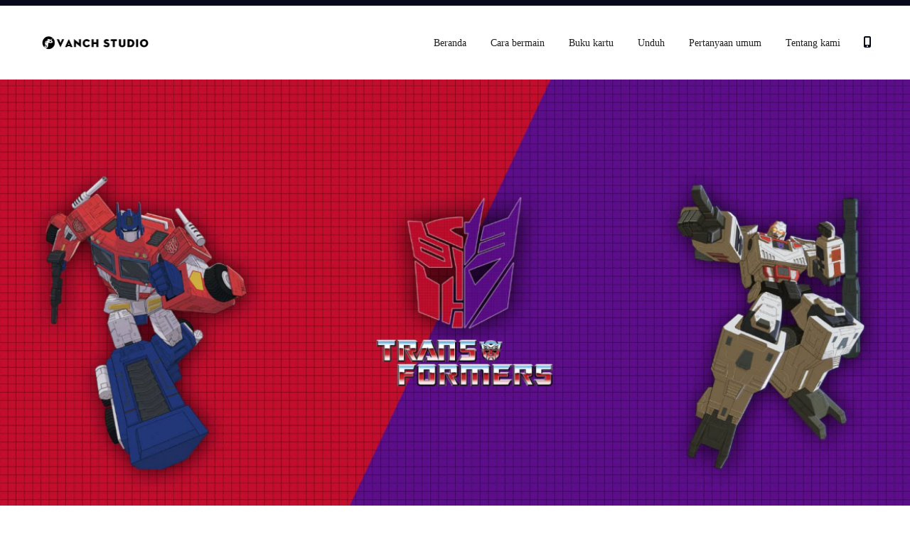

--- FILE ---
content_type: text/html; charset=UTF-8
request_url: http://www.vanchcard.com/id/cardlist-tf?field_camp_target_id=83
body_size: 8201
content:
<!DOCTYPE html>
<html lang="id" dir="ltr">
  <head>
    <meta charset="utf-8" />
<meta name="Generator" content="Drupal 8 (https://www.drupal.org)" />
<meta name="MobileOptimized" content="width" />
<meta name="HandheldFriendly" content="true" />
<meta name="viewport" content="width=device-width, initial-scale=1.0" />
<link rel="shortcut icon" href="/themes/custom/progressive_sub/favicon.ico" type="image/vnd.microsoft.icon" />

    <title>Transformers | VanchCard</title>
    <link rel="stylesheet" media="all" href="/core/themes/stable/css/system/components/ajax-progress.module.css?smb6hb" />
<link rel="stylesheet" media="all" href="/core/themes/stable/css/system/components/autocomplete-loading.module.css?smb6hb" />
<link rel="stylesheet" media="all" href="/core/themes/stable/css/system/components/fieldgroup.module.css?smb6hb" />
<link rel="stylesheet" media="all" href="/core/themes/stable/css/system/components/container-inline.module.css?smb6hb" />
<link rel="stylesheet" media="all" href="/core/themes/stable/css/system/components/clearfix.module.css?smb6hb" />
<link rel="stylesheet" media="all" href="/core/themes/stable/css/system/components/details.module.css?smb6hb" />
<link rel="stylesheet" media="all" href="/core/themes/stable/css/system/components/hidden.module.css?smb6hb" />
<link rel="stylesheet" media="all" href="/core/themes/stable/css/system/components/item-list.module.css?smb6hb" />
<link rel="stylesheet" media="all" href="/core/themes/stable/css/system/components/js.module.css?smb6hb" />
<link rel="stylesheet" media="all" href="/core/themes/stable/css/system/components/nowrap.module.css?smb6hb" />
<link rel="stylesheet" media="all" href="/core/themes/stable/css/system/components/position-container.module.css?smb6hb" />
<link rel="stylesheet" media="all" href="/core/themes/stable/css/system/components/progress.module.css?smb6hb" />
<link rel="stylesheet" media="all" href="/core/themes/stable/css/system/components/reset-appearance.module.css?smb6hb" />
<link rel="stylesheet" media="all" href="/core/themes/stable/css/system/components/resize.module.css?smb6hb" />
<link rel="stylesheet" media="all" href="/core/themes/stable/css/system/components/sticky-header.module.css?smb6hb" />
<link rel="stylesheet" media="all" href="/core/themes/stable/css/system/components/system-status-counter.css?smb6hb" />
<link rel="stylesheet" media="all" href="/core/themes/stable/css/system/components/system-status-report-counters.css?smb6hb" />
<link rel="stylesheet" media="all" href="/core/themes/stable/css/system/components/system-status-report-general-info.css?smb6hb" />
<link rel="stylesheet" media="all" href="/core/themes/stable/css/system/components/tabledrag.module.css?smb6hb" />
<link rel="stylesheet" media="all" href="/core/themes/stable/css/system/components/tablesort.module.css?smb6hb" />
<link rel="stylesheet" media="all" href="/core/themes/stable/css/system/components/tree-child.module.css?smb6hb" />
<link rel="stylesheet" media="all" href="/modules/custom/nikadevs_cms/support/css/feedback.css?smb6hb" />
<link rel="stylesheet" media="all" href="/core/themes/stable/css/views/views.module.css?smb6hb" />
<link rel="stylesheet" media="all" href="/modules/custom/progressive_shortcodes/css/progressive_shortcodes.css?smb6hb" />
<link rel="stylesheet" media="all" href="/themes/custom/progressive/css/buttons/social-icons.css?smb6hb" />
<link rel="stylesheet" media="all" href="/themes/custom/progressive/css/buttons/buttons.css?smb6hb" />
<link rel="stylesheet" media="all" href="/themes/custom/progressive/css/font-awesome.min.css?smb6hb" />
<link rel="stylesheet" media="all" href="/themes/custom/progressive/css/bootstrap.min.css?smb6hb" />
<link rel="stylesheet" media="all" href="/themes/custom/progressive/css/jslider.css?smb6hb" />
<link rel="stylesheet" media="all" href="/themes/custom/progressive/css/settings.css?smb6hb" />
<link rel="stylesheet" media="all" href="/themes/custom/progressive/css/jquery.fancybox.css?smb6hb" />
<link rel="stylesheet" media="all" href="/themes/custom/progressive/css/animate_progressive.css?smb6hb" />
<link rel="stylesheet" media="all" href="/themes/custom/progressive/css/video-js.min.css?smb6hb" />
<link rel="stylesheet" media="all" href="/themes/custom/progressive/css/morris.css?smb6hb" />
<link rel="stylesheet" media="all" href="/themes/custom/progressive/css/ladda.min.css?smb6hb" />
<link rel="stylesheet" media="all" href="/themes/custom/progressive/css/style.css?smb6hb" />
<link rel="stylesheet" media="all" href="/themes/custom/progressive/css/responsive.css?smb6hb" />
<link rel="stylesheet" media="all" href="/themes/custom/progressive/css/customizer/pages.css?smb6hb" />
<link rel="stylesheet" media="all" href="/themes/custom/progressive/css/YTPlayer.css?smb6hb" />
<link rel="stylesheet" media="all" href="/themes/custom/progressive/css/drupal.css?smb6hb" />
<link rel="stylesheet" media="all" href="/themes/custom/progressive/css/ie/ie.css?smb6hb" />
<link rel="stylesheet" media="all" href="/themes/custom/progressive/css/customizer/home-pages-customizer.css?smb6hb" />
<link rel="stylesheet" media="all" href="/themes/custom/progressive_sub/css/custom.css?smb6hb" />

    
<!--[if lte IE 8]>
<script src="/core/assets/vendor/html5shiv/html5shiv.min.js?v=3.7.3"></script>
<![endif]-->

    <meta http-equiv="X-UA-Compatible" content="IE=edge">
          <meta class="viewport" name="viewport" content="width=device-width, initial-scale=1.0">
        <!--[if lt IE 9]>
      <script src="https://oss.maxcdn.com/libs/html5shiv/3.7.0/html5shiv.js"></script>
      <script src="https://oss.maxcdn.com/libs/respond.js/1.4.2/respond.min.js"></script>
      <link rel='stylesheet' href="themes/custom/progressive/css/ie/ie8.css">
    <![endif]-->
  </head>

  
    <body class="hidden-top fixed-header" >
                  
    
      <div class="dialog-off-canvas-main-canvas" data-off-canvas-main-canvas>
    <div class="page-box">
  <div class="page-box-content">
    <div class="main" role="main">

      
        
          
                              
            <div class="nd-region" style="padding-top: 0px; padding-bottom: 0px; ">
    
                
      <div class="container-fluid">

        <div id="Header" class="row ">

          
            
                              <div id="top" class="col-md-12 " style="">
              
                  <div id="block-progressivemainmenu" class="widget block">
  
        <div id="top-box">
    <div class="container">
      <div class="row">
        <div class="col-xs-9 col-sm-5">

                      <div class="btn-group language btn-select">
              <a class="btn dropdown-toggle btn-default" role="button" data-toggle="dropdown" href="#">
                <span class="hidden-xs">
                  Bahasa
                </span>
                <span class="visible-xs">
                  Lang
                </span>
                Indonesia
                <span class="caret"></span>
              </a>
              <ul class="language-switcher-language-url dropdown-menu"><li hreflang="en" data-drupal-link-query="{&quot;field_camp_target_id&quot;:&quot;83&quot;}" data-drupal-link-system-path="cardlist-tf" class="en"><a href="/en/cardlist-tf?field_camp_target_id=83" class="language-link" hreflang="en" data-drupal-link-query="{&quot;field_camp_target_id&quot;:&quot;83&quot;}" data-drupal-link-system-path="cardlist-tf">English</a></li><li hreflang="zh-hans" data-drupal-link-query="{&quot;field_camp_target_id&quot;:&quot;83&quot;}" data-drupal-link-system-path="cardlist-tf" class="zh-hans"><a href="/zh-hans/cardlist-tf?field_camp_target_id=83" class="language-link" hreflang="zh-hans" data-drupal-link-query="{&quot;field_camp_target_id&quot;:&quot;83&quot;}" data-drupal-link-system-path="cardlist-tf">简中</a></li><li hreflang="ko" data-drupal-link-query="{&quot;field_camp_target_id&quot;:&quot;83&quot;}" data-drupal-link-system-path="cardlist-tf" class="ko"><a href="/ko/cardlist-tf?field_camp_target_id=83" class="language-link" hreflang="ko" data-drupal-link-query="{&quot;field_camp_target_id&quot;:&quot;83&quot;}" data-drupal-link-system-path="cardlist-tf">대한민국</a></li><li hreflang="id" data-drupal-link-query="{&quot;field_camp_target_id&quot;:&quot;83&quot;}" data-drupal-link-system-path="cardlist-tf" class="id is-active"><a href="/id/cardlist-tf?field_camp_target_id=83" class="language-link is-active" hreflang="id" data-drupal-link-query="{&quot;field_camp_target_id&quot;:&quot;83&quot;}" data-drupal-link-system-path="cardlist-tf">Indonesia</a></li><li hreflang="th" data-drupal-link-query="{&quot;field_camp_target_id&quot;:&quot;83&quot;}" data-drupal-link-system-path="cardlist-tf" class="th"><a href="/th/cardlist-tf?field_camp_target_id=83" class="language-link" hreflang="th" data-drupal-link-query="{&quot;field_camp_target_id&quot;:&quot;83&quot;}" data-drupal-link-system-path="cardlist-tf">Thai</a></li></ul>
            </div>
                  </div>

        <div class="col-xs-3 col-sm-7">
          <div class="navbar navbar-inverse top-navbar top-navbar-right" role="navigation">
            <button type="button" class="navbar-toggle btn-navbar collapsed" data-toggle="collapse" data-target=".top-navbar .navbar-collapse">
              <span class="icon-bar"></span>
              <span class="icon-bar"></span>
              <span class="icon-bar"></span>
            </button>

            <nav class="collapse collapsing navbar-collapse" style="width: auto;">
              <ul class="nav navbar-nav navbar-right">
                                                                                                              </ul>
            </nav>
          </div>
        </div>
      </div>
    </div>
  </div>

<header class="header">
  <div class="header-wrapper">
    <div class="container">
      <div class="row">
        <div class="col-xs-6 col-md-2 col-lg-2 logo-box">
          <div class="logo">
            <a href="http://www.vanchcard.com/id">
              <img src="/themes/custom/progressive_sub/logo.png" class="logo-img" alt="">
            </a>
          </div>
        </div><!-- .logo-box -->

        <div class="col-xs-6 col-md-10 col-lg-10 right-box">
          <div class="right-box-wrapper">
            <div class="header-icons">
                                            <div class="phone-header hidden-600">
                  <a href="#">
                    <svg xmlns="http://www.w3.org/2000/svg" xmlns:xlink="http://www.w3.org/1999/xlink" x="0px" y="0px" width="16px" height="16px" viewBox="0 0 16 16" enable-background="new 0 0 16 16" xml:space="preserve">
                      <path d="M11.001,0H5C3.896,0,3,0.896,3,2c0,0.273,0,11.727,0,12c0,1.104,0.896,2,2,2h6c1.104,0,2-0.896,2-2
                      c0-0.273,0-11.727,0-12C13.001,0.896,12.105,0,11.001,0z M8,15c-0.552,0-1-0.447-1-1s0.448-1,1-1s1,0.447,1,1S8.553,15,8,15z
                      M11.001,12H5V2h6V12z"></path>
                      <!--<img src="<?php print base_path() . path_to_theme(); ?>/img/png-icons/phone-icon.png" alt="" width="16" height="16" style="vertical-align: top;">-->
                    </svg>
                  </a>
                </div>
                                                                    </div><!-- .header-icons -->

            <div class="primary">
              <div class="navbar navbar-default" role="navigation">
                <button type="button" class="navbar-toggle btn-navbar collapsed" data-toggle="collapse" data-target=".primary .navbar-collapse">
                  <span class="text">Menu</span>
                  <span class="icon-bar"></span>
                  <span class="icon-bar"></span>
                  <span class="icon-bar"></span>
                </button>

                <nav class="collapse collapsing navbar-collapse">
                    <ul class="nav navbar-nav navbar-center">
      <li  class="tb-megamenu-item level-1 mega" data-id="menu_link_content:db72e2b6-c185-4194-9938-5a1e8d6d6154" data-level="1" data-type="menu_item" data-class="" data-xicon="" data-caption="" data-alignsub="" data-group="0" data-hidewcol="0" data-hidesub="0" data-label="Home" >
  <a href="/id" >
        Beranda
      </a>
  
</li>

  <li  class="tb-megamenu-item level-1 mega" data-id="menu_link_content:973300c7-fcb2-4904-ad59-5edbc4e31ede" data-level="1" data-type="menu_item" data-class="" data-xicon="" data-caption="" data-alignsub="" data-group="0" data-hidewcol="0" data-hidesub="0" data-label="Cara bermain" >
  <a href="/id/content/wanfashuoming" >
        Cara bermain
      </a>
  
</li>

  <li  class="tb-megamenu-item level-1 mega dropdown active active-trail parent" data-id="menu_link_content:2bf293ca-0f6a-4058-9e84-d69783a85933" data-level="1" data-type="menu_item" data-class="" data-xicon="" data-caption="" data-alignsub="" data-group="0" data-hidewcol="0" data-hidesub="0" data-label="Buku kartu" >
  <a href="/id/cardlist"  class="dropdown-toggle active-trail">
        Buku kartu
      </a>
  <ul  class="tb-megamenu-submenu dropdown-menu mega-dropdown-menu nav-child sub row" data-class="" data-width="">
        <li  class="tb-megamenu-column megamenu-column-single mega-col-nav" data-class="" data-width="12" data-hidewcol="0" id="tb-megamenu-column-1">
      <ul  class="tb-megamenu-subnav mega-nav level-1 items-2">
      <li  class="tb-megamenu-item level-2 mega" data-id="menu_link_content:3f5a33d6-2a04-40c5-9917-8928d8895542" data-level="2" data-type="menu_item" data-class="" data-xicon="" data-caption="" data-alignsub="" data-group="0" data-hidewcol="0" data-hidesub="0" data-label="Vanch" >
  <a href="/id/cardlist" >
        Vanch
      </a>
  
</li>

      <li  class="tb-megamenu-item level-2 mega active active-trail" data-id="menu_link_content:4e30ea4b-e2df-4e71-b925-18f0e810a01f" data-level="2" data-type="menu_item" data-class="" data-xicon="" data-caption="" data-alignsub="" data-group="0" data-hidewcol="0" data-hidesub="0" data-label="Transformers" >
  <a href="/id/cardlist-tf"  class="active-trail">
        Transformers
      </a>
  
</li>

  </ul>

  </li>


  </ul>

</li>

  <li  class="tb-megamenu-item level-1 mega" data-id="menu_link_content:0d6118bf-a515-44b9-9c70-541eed8d50d6" data-level="1" data-type="menu_item" data-class="" data-xicon="" data-caption="" data-alignsub="" data-group="0" data-hidewcol="0" data-hidesub="0" data-label="Download" >
  <a href="/id/download" >
        Unduh
      </a>
  
</li>

  <li  class="tb-megamenu-item level-1 mega" data-id="menu_link_content:4d365372-7f1a-4f36-8375-914403a27043" data-level="1" data-type="menu_item" data-class="" data-xicon="" data-caption="" data-alignsub="" data-group="0" data-hidewcol="0" data-hidesub="0" data-label="Pertanyaan umum" >
  <a href="/id/content/pertanyaan-umum" >
        Pertanyaan umum
      </a>
  
</li>

  <li  class="tb-megamenu-item level-1 mega" data-id="menu_link_content:f1281e2f-003b-4696-b1c5-fb4ba219f7ca" data-level="1" data-type="menu_item" data-class="" data-xicon="" data-caption="" data-alignsub="" data-group="0" data-hidewcol="0" data-hidesub="0" data-label="Tentang kami" >
  <a href="/id/content/tentang-kami" >
        Tentang kami
      </a>
  
</li>


  </ul>

                </nav>
              </div>
            </div><!-- .primary -->
          </div>
        </div>

        <div class="phone-active col-sm-9 col-md-9">
          <a href="#" class="close"><span>close</span>×</a>
          <span class="title">Call Us</span> <strong>86-0571-85368557</strong>
        </div>

        <div class="search-active col-sm-9 col-md-9">
          <a href="#" class="close"><span>close</span>×</a>
                  </div>
      </div><!--.row -->
    </div>
  </div>
</header><!-- .header -->

  </div>
<div id="block-headertfcardsbanner-2" class="widget block">
  
                  <div class="field field--name-body field--type-text-with-summary field--label-hidden field__item"><div id="headbg"><img alt="" data-entity-type="" data-entity-uuid="" src="/sites/default/files/cd-tf.jpg" /></div></div>
      
  </div>
<div id="block-progressivepagetitle" class="widget block">
  
      <header class="page-header">
  <div class="container">
    <h1 class="title">TransFormers</h1>
  </div>
</header>

  </div>



                              </div>
              
            
          
            
          
            
          
            
          
            
          
        </div>

      </div>

            </div>
    

                              
            <div class="nd-region" style="">
    
                
      <div class="container">

        <div id="Content" class="row ">

          
            
          
            
                              <div id="content_top" class="col-md-12 " style="">
              
                  <div class="views-exposed-form widget block" data-drupal-selector="views-exposed-form-products-grid-page-1" id="block-baoludebiaodanproducts-gridpage-1">
  
      <form action="/id/cardlist-tf" method="get" id="views-exposed-form-products-grid-page-1" accept-charset="UTF-8">
  <div class="js-form-item form-item js-form-type-textfield form-item-title js-form-item-title">
      <label for="edit-title">Nama karakter</label>
        <input placeholder="Silakan masukkan nama karakter" data-drupal-selector="edit-title" class="form-control form-text" type="text" id="edit-title" name="title" value="" size="30" maxlength="128" />

        </div>

<div class="js-form-item form-item js-form-type-textfield form-item-sku js-form-item-sku">
      <label for="edit-sku">Karakter No.</label>
        <input placeholder="Silakan masukkan nomor peran" data-drupal-selector="edit-sku" class="form-control form-text" type="text" id="edit-sku" name="sku" value="" size="30" maxlength="128" />

        </div>

<div class="js-form-item form-item js-form-type-select form-item-field-camp-target-id js-form-item-field-camp-target-id">
      <label for="edit-field-camp-target-id">Kamp</label>
        <select data-drupal-selector="edit-field-camp-target-id" class="form-control form-select" id="edit-field-camp-target-id" name="field_camp_target_id"><option value="All">- semua -</option><option value="82">Autobot</option><option value="83" selected="selected">Decepticon</option></select>
        </div>

<div class="js-form-item form-item js-form-type-select form-item-field-catalog-target-id js-form-item-field-catalog-target-id">
      <label for="edit-field-catalog-target-id">tingkat</label>
        <select data-drupal-selector="edit-field-catalog-target-id" class="form-control form-select" id="edit-field-catalog-target-id" name="field_catalog_target_id"><option value="All" selected="selected">- semua -</option><option value="77">mitos</option><option value="78">legenda</option><option value="79">epik</option><option value="80">langka</option><option value="81">biasa</option></select>
        </div>

<div data-drupal-selector="edit-actions" class="form-actions js-form-wrapper form-wrapper" id="edit-actions"><input data-drupal-selector="edit-submit-products-grid" class="btn button js-form-submit form-submit" type="submit" id="edit-submit-products-grid" value="Search" />
</div>


</form>

  </div>



                              </div>
              
            
          
            
                              <div id="content" class="col-md-12 " style="">
              
                  <div data-drupal-messages-fallback class="hidden"></div>
<div id="block-progressive-sub-content" class="widget block">
  
      <div class="views-element-container"><div class="js-view-dom-id-980b6f453cb8fd6059a257b9b751165f859e5621f008371a006ea3188fa26a09 view-portfolio-filter view-products-grid">
  
  
  

      <header>
      
    </header>
  


  

  <div class="content">
    <div class="views-view-grid horizontal cols-4 clearfix">
            <div class="row">
                  <div class="col-sm-3 col-md-3 product rotation">
            <article id="card-list">

  <div class="default">
    <a href="/id/product_tf/megatronbot-mode" class="product-image">
              <img src="/sites/default/files/styles/card_270x374_/public/2021-10/244weizhentian_fuben.png?itok=4RnvooxA" width="270" height="374" alt="244" />



    </a>

  </div>
<a href="/id/product_tf/megatronbot-mode">
  <div class="product-hover">
    <h3 class="product-name">
      <h5 style="text-align:center;">            <div class="field field--name-title field--type-string field--label-hidden field__item">MEGATRON·BOT MODE</div>
      </h5>
    </h3>

<div class="skilldescription">
  <div class="img_attr">
  <h6>kamp</h6>Decepticon
  </div>
  <div class="img_attr">
  <h6>tingkat</h6>mitos
  </div>
  <div class="img_attr">
  <h6>titik energi</h6>8 titik energi
  </div>
</div>
<div class="skillsdescription">
<h6>Pengenalan kartu</h6>            Pemimpin dari Decepticon Transformers mempunyai ambisi yang besar da...
</div>
<div class="description">
<h6>Pengenalan keterampilan</h6>            ★War Frenzy: Meningkatkan serangan sebesar 20% setelah mengalahkan m...
</div>

  </div></a><!-- .product-hover -->
</article>

          </div>
                  <div class="col-sm-3 col-md-3 product rotation">
            <article id="card-list">

  <div class="default">
    <a href="/id/product_tf/megatronalt-mode" class="product-image">
              <img src="/sites/default/files/styles/card_270x374_/public/2021-10/245weizhentianbianxing_fuben.png?itok=Tf4dz-fG" width="270" height="374" alt="245" />



    </a>

  </div>
<a href="/id/product_tf/megatronalt-mode">
  <div class="product-hover">
    <h3 class="product-name">
      <h5 style="text-align:center;">            <div class="field field--name-title field--type-string field--label-hidden field__item">MEGATRON·ALT MODE</div>
      </h5>
    </h3>

<div class="skilldescription">
  <div class="img_attr">
  <h6>kamp</h6>Decepticon
  </div>
  <div class="img_attr">
  <h6>tingkat</h6>legenda
  </div>
  <div class="img_attr">
  <h6>titik energi</h6>6 titik energi
  </div>
</div>
<div class="skillsdescription">
<h6>Pengenalan kartu</h6>            Memiliki daya tembak yang kuat dan hasil yang hebat, cukup untuk men...
</div>
<div class="description">
<h6>Pengenalan keterampilan</h6>            ★Pemboman fatal: Setelah mengalahkan musuh, serangan kritis meningka...
</div>

  </div></a><!-- .product-hover -->
</article>

          </div>
                  <div class="col-sm-3 col-md-3 product rotation">
            <article id="card-list">

  <div class="default">
    <a href="/id/product_tf/jetfirebot-mode" class="product-image">
              <img src="/sites/default/files/styles/card_270x374_/public/2021-10/246tianhuo_fuben.png?itok=eThhiNxn" width="270" height="374" alt="264" />



    </a>

  </div>
<a href="/id/product_tf/jetfirebot-mode">
  <div class="product-hover">
    <h3 class="product-name">
      <h5 style="text-align:center;">            <div class="field field--name-title field--type-string field--label-hidden field__item">JETFIRE·BOT MODE</div>
      </h5>
    </h3>

<div class="skilldescription">
  <div class="img_attr">
  <h6>kamp</h6>Decepticon
  </div>
  <div class="img_attr">
  <h6>tingkat</h6>legenda
  </div>
  <div class="img_attr">
  <h6>titik energi</h6>7 titik energi
  </div>
</div>
<div class="skillsdescription">
<h6>Pengenalan kartu</h6>            Kemampuan bertarungnya tidak kalah dengan seorang pemimpin, ia memil...
</div>
<div class="description">
<h6>Pengenalan keterampilan</h6>            ★Semangat juang yang ulet: Setelah volume darah lebih rendah dari 70...
</div>

  </div></a><!-- .product-hover -->
</article>

          </div>
                  <div class="col-sm-3 col-md-3 product rotation">
            <article id="card-list">

  <div class="default">
    <a href="/id/product_tf/starscreambot-mode" class="product-image">
              <img src="/sites/default/files/styles/card_270x374_/public/2021-10/247hongzhizhu_fuben.png?itok=NeP142Qx" width="270" height="374" alt="247" />



    </a>

  </div>
<a href="/id/product_tf/starscreambot-mode">
  <div class="product-hover">
    <h3 class="product-name">
      <h5 style="text-align:center;">            <div class="field field--name-title field--type-string field--label-hidden field__item">STARSCREAM·BOT MODE</div>
      </h5>
    </h3>

<div class="skilldescription">
  <div class="img_attr">
  <h6>kamp</h6>Decepticon
  </div>
  <div class="img_attr">
  <h6>tingkat</h6>legenda
  </div>
  <div class="img_attr">
  <h6>titik energi</h6>7 titik energi
  </div>
</div>
<div class="skillsdescription">
<h6>Pengenalan kartu</h6>            Komandan serangan udara Decepticon adalah prajurit Decepticon kuat y...
</div>
<div class="description">
<h6>Pengenalan keterampilan</h6>            ★Serangan Licik: Setelah mengalahkan musuh, serangan meningkat sebes...
</div>

  </div></a><!-- .product-hover -->
</article>

          </div>
              </div>
          <div class="row">
                  <div class="col-sm-3 col-md-3 product rotation">
            <article id="card-list">

  <div class="default">
    <a href="/id/product_tf/skywarpbot-mode" class="product-image">
              <img src="/sites/default/files/styles/card_270x374_/public/2021-10/248naofantian_fuben.png?itok=mqxKnPjS" width="270" height="374" alt="248" />



    </a>

  </div>
<a href="/id/product_tf/skywarpbot-mode">
  <div class="product-hover">
    <h3 class="product-name">
      <h5 style="text-align:center;">            <div class="field field--name-title field--type-string field--label-hidden field__item">SKYWARP·BOT MODE</div>
      </h5>
    </h3>

<div class="skilldescription">
  <div class="img_attr">
  <h6>kamp</h6>Decepticon
  </div>
  <div class="img_attr">
  <h6>tingkat</h6>legenda
  </div>
  <div class="img_attr">
  <h6>titik energi</h6>7 titik energi
  </div>
</div>
<div class="skillsdescription">
<h6>Pengenalan kartu</h6>            Mottonya adalah menyerang saat musuh tidak menyadarinya, setelah mem...
</div>
<div class="description">
<h6>Pengenalan keterampilan</h6>            ★Lightning Raid: Mengurangi HP musuh sebesar 20% setelah muncul di p...
</div>

  </div></a><!-- .product-hover -->
</article>

          </div>
                  <div class="col-sm-3 col-md-3 product rotation">
            <article id="card-list">

  <div class="default">
    <a href="/id/product_tf/shockwavebot-mode" class="product-image">
              <img src="/sites/default/files/styles/card_270x374_/public/2021-10/249zhendangbo_fuben.png?itok=ToOzmzOK" width="270" height="374" alt="249" />



    </a>

  </div>
<a href="/id/product_tf/shockwavebot-mode">
  <div class="product-hover">
    <h3 class="product-name">
      <h5 style="text-align:center;">            <div class="field field--name-title field--type-string field--label-hidden field__item">SHOCKWAVE·BOT MODE</div>
      </h5>
    </h3>

<div class="skilldescription">
  <div class="img_attr">
  <h6>kamp</h6>Decepticon
  </div>
  <div class="img_attr">
  <h6>tingkat</h6>legenda
  </div>
  <div class="img_attr">
  <h6>titik energi</h6>7 titik energi
  </div>
</div>
<div class="skillsdescription">
<h6>Pengenalan kartu</h6>            Komandan operasi militer Decepticons itu misterius, kuat, dan setia....
</div>
<div class="description">
<h6>Pengenalan keterampilan</h6>            ★Serangan Balik Konkusif: Meningkatkan damage serangan balik sebesar...
</div>

  </div></a><!-- .product-hover -->
</article>

          </div>
                  <div class="col-sm-3 col-md-3 product rotation">
            <article id="card-list">

  <div class="default">
    <a href="/id/product_tf/soundwavebot-mode" class="product-image">
              <img src="/sites/default/files/styles/card_270x374_/public/2021-10/250shengbo_fuben.png?itok=Ki5aB_kj" width="270" height="374" alt="250" />



    </a>

  </div>
<a href="/id/product_tf/soundwavebot-mode">
  <div class="product-hover">
    <h3 class="product-name">
      <h5 style="text-align:center;">            <div class="field field--name-title field--type-string field--label-hidden field__item">SOUNDWAVE·BOT MODE</div>
      </h5>
    </h3>

<div class="skilldescription">
  <div class="img_attr">
  <h6>kamp</h6>Decepticon
  </div>
  <div class="img_attr">
  <h6>tingkat</h6>legenda
  </div>
  <div class="img_attr">
  <h6>titik energi</h6>6 titik energi
  </div>
</div>
<div class="skillsdescription">
<h6>Pengenalan kartu</h6>            Sound Wave adalah perwira intelijen Decepticon, dia menguasai semua ...
</div>
<div class="description">
<h6>Pengenalan keterampilan</h6>            ★Serangan Disintegrasi: Mengurangi serangan musuh sebesar 20% setela...
</div>

  </div></a><!-- .product-hover -->
</article>

          </div>
                  <div class="col-sm-3 col-md-3 product rotation">
            <article id="card-list">

  <div class="default">
    <a href="/id/product_tf/jetfirealt-mode" class="product-image">
              <img src="/sites/default/files/styles/card_270x374_/public/2021-10/251tianhuobianxing_fuben.png?itok=FkXXd0qF" width="270" height="374" alt="251" />



    </a>

  </div>
<a href="/id/product_tf/jetfirealt-mode">
  <div class="product-hover">
    <h3 class="product-name">
      <h5 style="text-align:center;">            <div class="field field--name-title field--type-string field--label-hidden field__item">JETFIRE·ALT MODE</div>
      </h5>
    </h3>

<div class="skilldescription">
  <div class="img_attr">
  <h6>kamp</h6>Decepticon
  </div>
  <div class="img_attr">
  <h6>tingkat</h6>epik
  </div>
  <div class="img_attr">
  <h6>titik energi</h6>5 titik energi
  </div>
</div>
<div class="skillsdescription">
<h6>Pengenalan kartu</h6>            Ia dapat meluncurkan berbagai rudal dari udara, seperti meteor yang ...
</div>
<div class="description">
<h6>Pengenalan keterampilan</h6>            ★Serangan presisi: Jika serangan mengenai musuh, ada peluang meningk...
</div>

  </div></a><!-- .product-hover -->
</article>

          </div>
              </div>
          <div class="row">
                  <div class="col-sm-3 col-md-3 product rotation">
            <article id="card-list">

  <div class="default">
    <a href="/id/product_tf/starscreamalt-mode" class="product-image">
              <img src="/sites/default/files/styles/card_270x374_/public/2021-10/252hongzhizhubianxing_fuben.png?itok=GMv9lA_2" width="270" height="374" alt="252" />



    </a>

  </div>
<a href="/id/product_tf/starscreamalt-mode">
  <div class="product-hover">
    <h3 class="product-name">
      <h5 style="text-align:center;">            <div class="field field--name-title field--type-string field--label-hidden field__item">STARSCREAM·ALT MODE</div>
      </h5>
    </h3>

<div class="skilldescription">
  <div class="img_attr">
  <h6>kamp</h6>Decepticon
  </div>
  <div class="img_attr">
  <h6>tingkat</h6>epik
  </div>
  <div class="img_attr">
  <h6>titik energi</h6>5 titik energi
  </div>
</div>
<div class="skillsdescription">
<h6>Pengenalan kartu</h6>            Kecepatan terbang Starscream adalah yang tercepat di antara Deceptic...
</div>
<div class="description">
<h6>Pengenalan keterampilan</h6>            ★Penghindaran yang dipercepat: Meningkatkan penghindaran sebesar 15%...
</div>

  </div></a><!-- .product-hover -->
</article>

          </div>
                  <div class="col-sm-3 col-md-3 product rotation">
            <article id="card-list">

  <div class="default">
    <a href="/id/product_tf/skywarpalt-mode" class="product-image">
              <img src="/sites/default/files/styles/card_270x374_/public/2021-10/253naofantianbianxing_fuben.png?itok=_PyKEMKX" width="270" height="374" alt="253" />



    </a>

  </div>
<a href="/id/product_tf/skywarpalt-mode">
  <div class="product-hover">
    <h3 class="product-name">
      <h5 style="text-align:center;">            <div class="field field--name-title field--type-string field--label-hidden field__item">SKYWARP·ALT MODE</div>
      </h5>
    </h3>

<div class="skilldescription">
  <div class="img_attr">
  <h6>kamp</h6>Decepticon
  </div>
  <div class="img_attr">
  <h6>tingkat</h6>epik
  </div>
  <div class="img_attr">
  <h6>titik energi</h6>5 titik energi
  </div>
</div>
<div class="skillsdescription">
<h6>Pengenalan kartu</h6>            Skywarp dapat menggunakan kemampuannya sendiri untuk membuat kekacau...
</div>
<div class="description">
<h6>Pengenalan keterampilan</h6>            ★Penghancuran oportunistik: Setelah mengalahkan musuh, ia akan kehil...
</div>

  </div></a><!-- .product-hover -->
</article>

          </div>
                  <div class="col-sm-3 col-md-3 product rotation">
            <article id="card-list">

  <div class="default">
    <a href="/id/product_tf/impactorbot-mode" class="product-image">
              <img src="/sites/default/files/styles/card_270x374_/public/2021-10/254zhuangzhen_fuben.png?itok=dDD3yYoh" width="270" height="374" alt="254" />



    </a>

  </div>
<a href="/id/product_tf/impactorbot-mode">
  <div class="product-hover">
    <h3 class="product-name">
      <h5 style="text-align:center;">            <div class="field field--name-title field--type-string field--label-hidden field__item">IMPACTOR·BOT MODE</div>
      </h5>
    </h3>

<div class="skilldescription">
  <div class="img_attr">
  <h6>kamp</h6>Decepticon
  </div>
  <div class="img_attr">
  <h6>tingkat</h6>epik
  </div>
  <div class="img_attr">
  <h6>titik energi</h6>5 titik energi
  </div>
</div>
<div class="skillsdescription">
<h6>Pengenalan kartu</h6>            Memiliki efektivitas tempur yang baik dan merupakan kapten yang mump...
</div>
<div class="description">
<h6>Pengenalan keterampilan</h6>            ★Perbekalan pasca-pertempuran: Memulihkan 20% kesehatan Anda sendiri...
</div>

  </div></a><!-- .product-hover -->
</article>

          </div>
                  <div class="col-sm-3 col-md-3 product rotation">
            <article id="card-list">

  <div class="default">
    <a href="/id/product_tf/impactoralt-mode" class="product-image">
              <img src="/sites/default/files/styles/card_270x374_/public/2021-10/255zhuangzhenbianxing_fuben.png?itok=ZwyZ5bsM" width="270" height="374" alt="255" />



    </a>

  </div>
<a href="/id/product_tf/impactoralt-mode">
  <div class="product-hover">
    <h3 class="product-name">
      <h5 style="text-align:center;">            <div class="field field--name-title field--type-string field--label-hidden field__item">IMPACTOR·ALT MODE</div>
      </h5>
    </h3>

<div class="skilldescription">
  <div class="img_attr">
  <h6>kamp</h6>Decepticon
  </div>
  <div class="img_attr">
  <h6>tingkat</h6>langka
  </div>
  <div class="img_attr">
  <h6>titik energi</h6>3 titik energi
  </div>
</div>
<div class="skillsdescription">
<h6>Pengenalan kartu</h6>            Pin penembakan tidak pernah mengecewakan di medan perang, dan akan m...
</div>
<div class="description">
<h6>Pengenalan keterampilan</h6>            ★Persiapan sebelum pertempuran: Meningkatkan volume darah sebesar 20...
</div>

  </div></a><!-- .product-hover -->
</article>

          </div>
              </div>
      </div>
  </div>
  
    <nav class="pager" role="navigation" aria-labelledby="pagination-heading">
    <h4 id="pagination-heading" class="visually-hidden">Pagination</h4>
    <div class="pagination-box">
      <div class="item-list">
        <ul class="pager__items js-pager__items pager pagination">
                                                                                            <li class="pager__item is-active pager-current active">
                              <span>1</span>
                          </li>
                      <li class="pager__item">
                                              <a href="?field_camp_target_id=83&amp;title=&amp;sku=&amp;field_catalog_target_id=All&amp;page=1" title="Go to page 2">
                  <span class="visually-hidden">
                    Halaman
                  </span>2</a>
                          </li>
                                                              <li class="pager__item pager__item--next">
              <a href="?field_camp_target_id=83&amp;title=&amp;sku=&amp;field_catalog_target_id=All&amp;page=1" title="Ke halaman selanjutnya"
                 rel="next">
                <span class="visually-hidden">Next page</span>
                <span aria-hidden="true">››</span>
              </a>
            </li>
                                          <li class="pager__item pager__item--last">
              <a href="?field_camp_target_id=83&amp;title=&amp;sku=&amp;field_catalog_target_id=All&amp;page=1"
                 title="Go to last page">
                <span class="visually-hidden">Last page</span>
                <span aria-hidden="true">last »</span>
              </a>
            </li>
                  </ul>
      </div>
    </div>
  </nav>


  
  

  
  
</div>
</div>

  </div>



                              </div>
              
            
          
            
          
            
          
        </div>

      </div>

            </div>
    

                              
            <footer class="nd-region footer-top" style="">
    
                
      <div class="container">

        <div id="Footer-Top" class="row footer-top footer-top">

          
            
          
            
          
            
          
            
                              <div id="footer_top" class="col-md-12 " style="">
              
                  <aside class="col-xs-12 col-sm-6 col-md-3">
  <div id="block-followus" class="widget block">
          <div class="title-box title-h3">
        
        <h3 class="title">Ikuti kami</h3>
        
      </div>
    
                      <div class="field field--name-body field--type-text-with-summary field--label-hidden field__item"><p>Ikuti kami di semua media sosial utama</p>
<span class="social">
  <a target="_blank" href="http://facebook.com"  class = 'sbtnf sbtnf-rounded color color-hover icon-facebook'></a>
</span>

<span class="social">
  <a target="_blank" href="http://facebook.com"  class = 'sbtnf sbtnf-rounded color color-hover icon-twitter'></a>
</span>

<span class="social">
  <a target="_blank" href="http://facebook.com"  class = 'sbtnf sbtnf-rounded color color-hover icon-gplus'></a>
</span>

<span class="social">
  <a target="_blank" href="http://facebook.com"  class = 'sbtnf sbtnf-rounded color color-hover icon-linkedin'></a>
</span>

 </div>
      
      </div>
</aside>
<aside class="col-xs-12 col-sm-6 col-md-3">
  <div id="block-newslettersignup" class="widget block">
          <div class="title-box title-h3">
        
        <h3 class="title">tentang kami</h3>
        
      </div>
    
                      <div class="field field--name-body field--type-text-with-summary field--label-hidden field__item"><nav><ul class="list">	<li><a href="#">Tentang kami</a></li>	<li><a href="#">Berita terbaru</a></li>	<li><a href="#">Penjualan</a></li>	<li><a href="#">Masalah umum</a></li></ul></nav>
 </div>
      
      </div>
</aside>
<aside class="col-xs-12 col-sm-6 col-md-3">
  <div id="block-information" class="widget block">
          <div class="title-box title-h3">
        
        <h3 class="title">Ketentuan Layanan</h3>
        
      </div>
    
                      <div class="field field--name-body field--type-text-with-summary field--label-hidden field__item"><nav><ul class="list">	<li><a href="#">Pernyataan tanggung jawab</a></li>	<li><a href="#">Pemberitahuan Hak Cipta</a></li>	<li><a href="/id/privacycn">Kebijakan pribadi</a></li>	<li><a href="#">Syarat &amp; Ketentuan</a></li></ul></nav>
 </div>
      
      </div>
</aside>
<aside class="col-xs-12 col-sm-6 col-md-3">
  <div id="block-myaccount" class="widget block">
          <div class="title-box title-h3">
        
        <h3 class="title">Hubungi kami</h3>
        
      </div>
    
                      <div class="field field--name-body field--type-text-with-summary field--label-hidden field__item"><div  id = 'home-footer-contactus'><nav><ul class="list">	<li><a href="#">Tel：86-0571-85368557</a></li>	<li><a href="#">Email：contacts@vanchcard.com</a></li></ul></nav></div>
 </div>
      
      </div>
</aside>



                              </div>
              
            
          
            
          
        </div>

      </div>

            </footer>
    

                              
            <footer class="nd-region footer-bottom" style="">
    
                
      <div class="container">

        <div id="Footer-Bottom" class="row footer-bottom footer-bottom">

          
            
          
            
          
            
          
            
          
            
                              <div id="footer" class="col-md-12 " style="">
              
                  <div id="block-progressivefootercopyright" class="widget block">
  
      <div class="row">
  <div class="copyright col-xs-12 col-sm-3 col-md-3">
          Copyright © VanchCard, 2026
      </div>

  <div class="phone col-xs-6 col-sm-3 col-md-3">
          <a href="https://beian.miit.gov.cn/#/Integrated/index" target="_blank" style="color: #A9B1B3">浙ICP备18046587号-1</a>
      </div>

  <div class="address col-xs-6 col-sm-3 col-md-3">
      </div>

  <div class="col-xs-12 col-sm-3 col-md-3">
    <a href="#" class="up">
      <span class="glyphicon glyphicon-arrow-up"></span>
    </a>
  </div>
</div>

  </div>



                              </div>
              
            
          
        </div>

      </div>

            </footer>
    


                  </div>
  </div>
</div>

  </div>

    

    
    
    <script type="application/json" data-drupal-selector="drupal-settings-json">{"path":{"baseUrl":"\/","scriptPath":null,"pathPrefix":"id\/","currentPath":"cardlist-tf","currentPathIsAdmin":false,"isFront":false,"currentLanguage":"id","currentQuery":{"field_camp_target_id":"83"}},"pluralDelimiter":"\u0003","suppressDeprecationErrors":true,"ajaxPageState":{"libraries":"core\/html5shiv,nikadevs_cms\/nikadev_cms_page,progressive\/global-scripts,progressive\/global-styling,progressive\/home-pages-customizer,progressive_shortcodes\/rewriting,progressive_sub\/global-styling,system\/base,views\/views.ajax,views\/views.module","theme":"progressive_sub","theme_token":null},"ajaxTrustedUrl":{"\/id\/cardlist-tf":true},"views":{"ajax_path":"\/id\/views\/ajax","ajaxViews":{"views_dom_id:980b6f453cb8fd6059a257b9b751165f859e5621f008371a006ea3188fa26a09":{"view_name":"products_grid","view_display_id":"page_1","view_args":"","view_path":"\/cardlist-tf","view_base_path":"cardlist-tf","view_dom_id":"980b6f453cb8fd6059a257b9b751165f859e5621f008371a006ea3188fa26a09","pager_element":0}}},"TBMegaMenu":{"theme":"progressive_sub"},"user":{"uid":0,"permissionsHash":"3b7ab7f4a9c620c8102a556b7dd7db9c356e7e7ba0bbd3f892166442a997926b"}}</script>
<script src="/core/assets/vendor/jquery/jquery.min.js?v=3.5.1"></script>
<script src="/core/assets/vendor/jquery-once/jquery.once.min.js?v=2.2.3"></script>
<script src="/core/misc/drupalSettingsLoader.js?v=8.9.14"></script>
<script src="/sites/default/files/languages/id__OJOZbi-VPMlZ87IrsdWn4rmGjv_SdlbGzYZIV6e7fE.js?smb6hb"></script>
<script src="/core/misc/drupal.js?v=8.9.14"></script>
<script src="/core/misc/drupal.init.js?v=8.9.14"></script>
<script src="/modules/custom/nikadevs_cms/support/js/html2canvas.js?smb6hb"></script>
<script src="/modules/custom/nikadevs_cms/support/js/feedback.js?smb6hb"></script>
<script src="/core/misc/progress.js?v=8.9.14"></script>
<script src="/core/misc/ajax.js?v=8.9.14"></script>
<script src="/core/themes/stable/js/ajax.js?v=8.9.14"></script>
<script src="/themes/custom/progressive/js/bootstrap.min.js?v=1.x"></script>
<script src="/themes/custom/progressive/js/price-regulator/jshashtable-2.1_src.js?v=1.x"></script>
<script src="/themes/custom/progressive/js/price-regulator/jquery.numberformatter-1.2.3.js?v=1.x"></script>
<script src="/themes/custom/progressive/js/price-regulator/tmpl.js?v=1.x"></script>
<script src="/themes/custom/progressive/js/price-regulator/jquery.dependClass-0.1.js?v=1.x"></script>
<script src="/themes/custom/progressive/js/price-regulator/draggable-0.1.js?v=1.x"></script>
<script src="/themes/custom/progressive/js/price-regulator/jquery.slider.js?v=1.x"></script>
<script src="/themes/custom/progressive/js/jquery.carouFredSel-6.2.1-packed.js?v=1.x"></script>
<script src="/themes/custom/progressive/js/jquery.touchSwipe.min.js?v=1.x"></script>
<script src="/themes/custom/progressive/js/jquery.elevateZoom-3.0.8.min.js?v=1.x"></script>
<script src="/themes/custom/progressive/js/jquery.imagesloaded.min.js?v=1.x"></script>
<script src="/themes/custom/progressive/js/jquery.appear.js?v=1.x"></script>
<script src="/themes/custom/progressive/js/jquery.sparkline.min.js?v=1.x"></script>
<script src="/themes/custom/progressive/js/jquery.easypiechart.min.js?v=1.x"></script>
<script src="/themes/custom/progressive/js/jquery.easing.1.3.js?v=1.x"></script>
<script src="/themes/custom/progressive/js/jquery.fancybox.pack.js?v=1.x"></script>
<script src="/themes/custom/progressive/js/isotope.pkgd.min.js?v=1.x"></script>
<script src="/themes/custom/progressive/js/pixastic.custom.js?v=1.x"></script>
<script src="/themes/custom/progressive/js/jquery.knob.js?v=1.x"></script>
<script src="/themes/custom/progressive/js/jquery.stellar.min.js?v=1.x"></script>
<script src="/themes/custom/progressive/js/jquery.selectBox.min.js?v=1.x"></script>
<script src="/themes/custom/progressive/js/jquery.royalslider.min.js?v=1.x"></script>
<script src="/themes/custom/progressive/js/jquery.tubular.1.0.js?v=1.x"></script>
<script src="/themes/custom/progressive/js/country.js?v=1.x"></script>
<script src="/themes/custom/progressive/js/spin.min.js?v=1.x"></script>
<script src="/themes/custom/progressive/js/ladda.min.js?v=1.x"></script>
<script src="/themes/custom/progressive/js/masonry.pkgd.min.js?v=1.x"></script>
<script src="/themes/custom/progressive/js/morris.min.js?v=1.x"></script>
<script src="/themes/custom/progressive/js/raphael.min.js?v=1.x"></script>
<script src="/themes/custom/progressive/js/video.js?v=1.x"></script>
<script src="/themes/custom/progressive/js/livicons-customizer-1.4.js?v=1.x"></script>
<script src="/themes/custom/progressive/js/SmoothScroll.js?v=1.x"></script>
<script src="/themes/custom/progressive/js/jquery.mb.YTPlayer.js?v=1.x"></script>
<script src="/themes/custom/progressive/js/main.js?v=1.x"></script>
<script src="/themes/custom/progressive/js/drupal.js?v=1.x"></script>
<script src="/core/assets/vendor/jquery-form/jquery.form.min.js?v=4.22"></script>
<script src="/core/modules/views/js/base.js?v=8.9.14"></script>
<script src="/core/modules/views/js/ajax_view.js?v=8.9.14"></script>

  </body>
</html>


--- FILE ---
content_type: text/css
request_url: http://www.vanchcard.com/themes/custom/progressive_sub/css/custom.css?smb6hb
body_size: 4645
content:
/*#top-box,
.carousel-box .next:hover,
.carousel-box .prev:hover,
.product .product-hover,
#footer .up:hover,
.btn,
.btn:visited,
.slider .slider-nav,
.panel-group .active.panel .panel-heading > .panel-title > a,
.panel-group .active.panel .panel-heading > .panel-title > a:hover,
.banner-set .pagination a:hover,
.employee .employee-hover,
.carousel-box .pagination a:hover,
.sidebar .menu li.active > a,
.pagination > li > a:hover,
.pagination > li > a:focus,
.sidebar .tags a:hover,
.sidebar .banners .banner-text,
#catalog .category-img .description,
.product-bottom .related-products header:before,
.slider.rs-slider .tparrows,
.slider.rs-slider .tparrows:hover,
.toolbar .sort-catalog .dropdown-toggle,
.toolbar .grid-list .grid,
.toolbar .grid-list .list,
.toolbar .up-down,
.toolbar .up-down.active,
.toolbar .grid-list a.grid:hover,
.toolbar .grid-list a.list:hover,
.pagination > .active > a,
.pagination > .active > span,
.pagination > .active > span:hover,
.sidebar .tags a,
.sidebar .menu li.parent > a .open-sub:before,
.sidebar .menu li.parent > a .open-sub:after,
.panel-group .panel-default .panel-heading > .panel-title > a:before,
.panel-group .panel-default .panel-heading > .panel-title > a:after,
.new-radio.checked span,
.list .product .actions a:hover,
.product-page .col-md-7 .actions a:hover,
.product-page .image-box .thumblist-box .prev:hover,
.product-page .image-box .thumblist-box .next:hover,
.accordion-tab > li > a .open-sub:before,
.accordion-tab > li > a .open-sub:after,
.products-tab .accordion-tab > li > a .open-sub:before,
.products-tab .accordion-tab > li > a .open-sub:after,
.sidebar .calendar-wrap caption,
.btn-group.open .btn.dropdown-toggle,
.product .limit-offer,
.product .not-rotation-actions,
.fancybox-nav span:hover,
.header .primary .navbar .btn-navbar .icon-bar,
.progressive-slider-two .pagination a,
.progressive-slider-two .pagination a:hover,
.progressive-slider-two .pagination .selected {
  background-color: #000;
}*/

.header .primary{float:right;}
/*
@media (min-width:992px)
{
	.col-md-10{width: 71.33333333%;}
	.col-md-2{width:28.66666667%;}
}
@media (min-width:1200px)
{
	.col-lg-10{width: 59.33333333%;}
	.col-lg-2{width:40.66666667%;}
}
*/
#header-news-banner {width:100%;height:600px;}
#block-faqtopbanner {width:100%;height:600px;}


#wrap-1000{z-index:-1;}


/*
header{background-image: url(https://skywarriorthemes.com/arcane/wp-content/themes/arcane/img/defaults/headerbg.jpg);}
.fixed-header.background-opacity .header-wrapper{background: rgba(255, 255, 255, 0.82);}
.fixed-header .header-wrapper{background: #ffffffde;}
*/
body{
	font-family:"Microsoft YaHei";
}

.custom-contact {color:#fff;}
/*
#webform-submission-contact-node-110-add-form input{
	width:300px;float:left;
}
#webform-submission-contact-node-110-add-form textarea{
	width:300px;float:left;
}*/
.word-rotate .words-box span{white-space:nowrap; overflow:hidden; text-overflow:ellipsis;width:200px}
.respond-carousel .pagination{margin-top:10px;}
/*
#home-banner-cards{
  width: 100%;
  height: 100%;
  animation: breath 4s linear infinite;
  background: url("https://www.migashop.com/sites/default/files/cards.jpg") center center no-repeat;
}
@keyframes breath {
  0%   { background-size: 100% auto; }
  50% { background-size: 140% auto; }
  100% { background-size: 100% auto; }
}*/
#home-download img{
border-radius: 9px;
-webkit-border-radius: 9px;
-moz-border-radius: 9px;
}
#home-footer-contactus .content > ul, ul.list{padding-left:15px;}
#home-banner-title .title{color:#fff;}

#carddetails .row{overflow: hidden;display: flex;align-items: center;}
#carddetails {background:rgb(236, 235, 235);border-radius: 10px;}
#carddetails .img_attr{padding:20px 0;}
#carddetails h2{font-size: 14px;}
#carddetails .col-md-4{text-align: center;}
#carddetails .col-md-6{background: rgb(236, 235, 235);border-radius: 10px;}
#carddetails .col-md-2{text-align: center;background:#d7d7d7;border: 1px rgb(0, 0, 0);margin: -300px 0;padding: 300px 0;}
#carddetails .content{text-align: left;padding:10px 0;}
#carddetails .description{text-align: left;padding:10px 0;}
#carddetails .skilldescription{text-align: left;padding:10px 0;}
#carddetails img{border-radius: 20px;padding:5px;}
#carddetails .rotation .default{background:transparent;}
#carddetails .carousel .col-md-3{width:100px;max-width: 100px;}
#carddetails .product{min-width: 80px;background: transparent;}
#carddetails .product .product-description .vertical{height:5px;}
#carddetails .product .product-description{height:5px;background:transparent;border:0px;}
@media (max-width:767px)
{
  #carddetails .row{display: block;} 
  #carddetails .col-md-2{margin: 0;padding:0;}
  #carddetails .img_attr{display: inline-block;}
}


/*#block-baoludebiaodanproducts-gridpage div{width:220px;display: inline-block;}*/
#block-baoludebiaodanproducts-gridpage div {display: inline-block;}
#block-baoludebiaodanproducts-gridpage .selectBox-label{overflow:unset;}
#block-baoludebiaodanproducts-gridpage {background:#f9f8f8;padding:10px 20px 0 20px;border-radius: 10px;}
#block-baoludebiaodanproducts-gridpage .js-form-item-title{width:220px;margin-right:30px;}
#block-baoludebiaodanproducts-gridpage .js-form-item-sku{width:220px;margin-right:30px;}
#block-baoludebiaodanproducts-gridpage .js-form-item-field-camp-target-id{width:220px;margin-right:30px;}
#block-baoludebiaodanproducts-gridpage .js-form-item-field-catalog-target-id{width:220px;}
#block-baoludebiaodanproducts-gridpage .form-actions {text-align: right;width:70px;margin-left:70px;}

#block-baoludebiaodanproducts-gridpage-1 div{display: inline-block;}
#block-baoludebiaodanproducts-gridpage-1 .selectBox-label{overflow:unset;}
#block-baoludebiaodanproducts-gridpage-1 {background:#f9f8f8;padding:10px 20px 0 20px;border-radius: 10px;}
#block-baoludebiaodanproducts-gridpage-1 .js-form-item-title{width:220px;margin-right:30px;}
#block-baoludebiaodanproducts-gridpage-1 .js-form-item-sku{width:220px;margin-right:30px;}
#block-baoludebiaodanproducts-gridpage-1 .js-form-item-field-camp-target-id{width:220px;margin-right:30px;}
#block-baoludebiaodanproducts-gridpage-1 .js-form-item-field-catalog-target-id{width:220px;}
#block-baoludebiaodanproducts-gridpage-1 .form-actions {text-align: right;width:70px;margin-left:70px;}

@media (max-width: 1199px) and (min-width: 992px)
{
  #block-baoludebiaodanproducts-gridpage .js-form-item-title{width:200px;margin-right:unset;}
  #block-baoludebiaodanproducts-gridpage .js-form-item-sku{width:200px;margin-right:unset;}
  #block-baoludebiaodanproducts-gridpage .js-form-item-field-camp-target-id{width:200px;margin-right:unset;}
  #block-baoludebiaodanproducts-gridpage .js-form-item-field-catalog-target-id{width:200px;}
  #block-baoludebiaodanproducts-gridpage .js-form-item-field-catalog-target-id{width:200px;}
  #card-list .skillsdescription {display: none;}
  #block-baoludebiaodanproducts-gridpage .form-actions {margin-left:unset;}
  
  #block-baoludebiaodanproducts-gridpage-1 .js-form-item-title{width:200px;margin-right:unset;}
  #block-baoludebiaodanproducts-gridpage-1 .js-form-item-sku{width:200px;margin-right:unset;}
  #block-baoludebiaodanproducts-gridpage-1 .js-form-item-field-camp-target-id{width:200px;margin-right:unset;}
  #block-baoludebiaodanproducts-gridpage-1 .js-form-item-field-catalog-target-id{width:200px;}
  #block-baoludebiaodanproducts-gridpage-1 .js-form-item-field-catalog-target-id{width:200px;}
  #block-baoludebiaodanproducts-gridpage-1 .form-actions {margin-left:unset;}
}

@media (max-width: 991px) and (min-width: 768px)
{
  #block-baoludebiaodanproducts-gridpage .js-form-item-title{width:148px;margin-right:unset;}
  #block-baoludebiaodanproducts-gridpage .js-form-item-sku{width:148px;margin-right:unset;}
  #block-baoludebiaodanproducts-gridpage .js-form-item-field-camp-target-id{width:148px;margin-right:unset;}
  #block-baoludebiaodanproducts-gridpage .js-form-item-field-catalog-target-id{width:148px;}
  #card-list .skillsdescription {display: none;}
  #card-list .description {display: none;}
  #card-list h5{font-size:14px;}
  #block-baoludebiaodanproducts-gridpage .form-actions {margin-left:unset;}
  
  #block-baoludebiaodanproducts-gridpage-1 .js-form-item-title{width:148px;margin-right:unset;}
  #block-baoludebiaodanproducts-gridpage-1 .js-form-item-sku{width:148px;margin-right:unset;}
  #block-baoludebiaodanproducts-gridpage-1 .js-form-item-field-camp-target-id{width:148px;margin-right:unset;}
  #block-baoludebiaodanproducts-gridpage-1 .js-form-item-field-catalog-target-id{width:148px;}
  #block-baoludebiaodanproducts-gridpage-1 .form-actions {margin-left:unset;}
}
@media (max-width: 767px)
{
  #block-baoludebiaodanproducts-gridpage .js-form-item-title{width:20%;margin-right:unset;}
  #block-baoludebiaodanproducts-gridpage .js-form-item-sku{width:20%;margin-right:unset;}
  #block-baoludebiaodanproducts-gridpage .js-form-item-field-camp-target-id{width:20%;margin-right:unset;}
  #block-baoludebiaodanproducts-gridpage .js-form-item-field-catalog-target-id{width:20%;}

  #block-baoludebiaodanproducts-gridpage .form-actions {margin-left:unset;}
  
  #block-baoludebiaodanproducts-gridpage-1 .js-form-item-title{width:20%;margin-right:unset;}
  #block-baoludebiaodanproducts-gridpage-1 .js-form-item-sku{width:20%;margin-right:unset;}
  #block-baoludebiaodanproducts-gridpage-1 .js-form-item-field-camp-target-id{width:20%;margin-right:unset;}
  #block-baoludebiaodanproducts-gridpage-1 .js-form-item-field-catalog-target-id{width:20%;}

  #block-baoludebiaodanproducts-gridpage-1 .form-actions {margin-left:unset;}
}
@media (max-width: 500px)
{
  #block-baoludebiaodanproducts-gridpage{text-align: center;}
  #block-baoludebiaodanproducts-gridpage .js-form-item-title{width:150px;margin:0 5%;text-align: left;}
  #block-baoludebiaodanproducts-gridpage .js-form-item-sku{width:150px;margin:0 5%;text-align: left;}
  #block-baoludebiaodanproducts-gridpage .js-form-item-field-camp-target-id{width:150px;margin:0 5%;text-align: left;}
  #block-baoludebiaodanproducts-gridpage .js-form-item-field-catalog-target-id{width:150px;margin:0 5%;text-align: left;}
  /*#block-baoludebiaodanproducts-gridpage div{display: unset;}*/
  #block-baoludebiaodanproducts-gridpage .form-actions {margin-left:unset;}
  
  
  #block-baoludebiaodanproducts-gridpage-1 {text-align: center;}
  #block-baoludebiaodanproducts-gridpage-1 .js-form-item-title{width:150px;margin:0 5%;text-align: left;}
  #block-baoludebiaodanproducts-gridpage-1 .js-form-item-sku{width:150px;margin:0 5%;text-align: left;}
  #block-baoludebiaodanproducts-gridpage-1 .js-form-item-field-camp-target-id{width:150px;margin:0 5%;text-align: left;}
  #block-baoludebiaodanproducts-gridpage-1 .js-form-item-field-catalog-target-id{width:150px;margin:0 5%;text-align: left;}
  /*#block-baoludebiaodanproducts-gridpage div{display: unset;}*/
  #block-baoludebiaodanproducts-gridpage-1 .form-actions {margin-left:unset;}
}
@media (max-width: 443px)
{
  #block-baoludebiaodanproducts-gridpage{text-align: center;}
  #block-baoludebiaodanproducts-gridpage .js-form-item-title{width:250px;margin:0 5%;text-align: left;}
  #block-baoludebiaodanproducts-gridpage .js-form-item-sku{width:250px;margin:0 5%;text-align: left;}
  #block-baoludebiaodanproducts-gridpage .js-form-item-field-camp-target-id{width:250px;margin:0 5%;text-align: left;}
  #block-baoludebiaodanproducts-gridpage .js-form-item-field-catalog-target-id{width:250px;margin:0 5%;text-align: left;}
 
  #block-baoludebiaodanproducts-gridpage .form-actions {width:250px;margin-left:unset;text-align: unset;}
  
  
  #block-baoludebiaodanproducts-gridpage-1 {text-align: center;}
  #block-baoludebiaodanproducts-gridpage-1 .js-form-item-title{width:250px;margin:0 5%;text-align: left;}
  #block-baoludebiaodanproducts-gridpage-1 .js-form-item-sku{width:250px;margin:0 5%;text-align: left;}
  #block-baoludebiaodanproducts-gridpage-1 .js-form-item-field-camp-target-id{width:250px;margin:0 5%;text-align: left;}
  #block-baoludebiaodanproducts-gridpage-1 .js-form-item-field-catalog-target-id{width:250px;margin:0 5%;text-align: left;}
 
  #block-baoludebiaodanproducts-gridpage-1 .form-actions {width:250px;margin-left:unset;text-align: unset;}
}
#card-list .product-hover{border-radius:10px;overflow: hidden;}
#card-list .default{border-radius:10px;}
#card-list .product-name {text-align: center;}
#card-list h6{margin: 5px 0;font-size:14px;color:#ffbf63;text-align: center;}
#card-list .img_attr{display: inline-block;margin: 0 10px 10px 10px;}
#card-list .skilldescription{text-align: center;}

#block-progressive-sub-content .panel-danger{border-color:#929292;}
#block-progressive-sub-content .panel-danger > .panel-heading {background-color: #07081A;}

#aboutus-camp .bg{background-color:unset;}
#aboutus-camp .text-small{font-size:16px;}

.footer-bottom{background:#07081A ;}
.btn{background:#A20055;}
#top-box, .carousel-box .next:hover, .carousel-box .prev:hover, .product .product-hover, #footer .up:hover, .btn:visited, .slider .slider-nav, .panel-group .active.panel > .panel-heading > .panel-title > a, .panel-group .active.panel > .panel-heading > .panel-title > a:hover, .banner-set .pagination a:hover, .employee .employee-hover, .carousel-box .pagination a:hover, .sidebar .menu li.active > a, .pagination > li > a:hover, .pagination > li > a:focus, .sidebar .tags a:hover, .sidebar .banners .banner-text, #catalog .category-img .description, .product-bottom .related-products header:before, .slider.rs-slider .tparrows, .slider.rs-slider .tparrows:hover, .toolbar .sort-catalog .dropdown-toggle, .toolbar .grid-list .grid, .toolbar .grid-list .list, .toolbar .up-down, .toolbar .up-down.active, .toolbar .grid-list a.grid:hover, .toolbar .grid-list a.list:hover, .pagination > .active > a, .pagination > .active > span, .pagination > .active > span:hover, .sidebar .tags a, .sidebar .menu li.parent > a .open-sub:before, .sidebar .menu li.parent > a .open-sub:after, .panel-group .panel-default .panel-heading > .panel-title > a:before, .panel-group .panel-default .panel-heading > .panel-title > a:after, .new-radio.checked span, .list .product .actions a:hover, .product-page .col-md-7 .actions a:hover, .product-page .image-box .thumblist-box .prev:hover, .product-page .image-box .thumblist-box .next:hover, .accordion-tab > li > a .open-sub:before, .accordion-tab > li > a .open-sub:after, .products-tab .accordion-tab > li > a .open-sub:before, .products-tab .accordion-tab > li > a .open-sub:after, .sidebar .calendar-wrap caption, .btn-group.open .btn.dropdown-toggle, .product .limit-offer, .product .not-rotation-actions, .fancybox-nav span:hover, .header .primary .navbar .btn-navbar .icon-bar, .progressive-slider-two .pagination a, .progressive-slider-two .pagination a:hover, .progressive-slider-two .pagination .selected {background:#07081A ;}
.phone-header a svg path{fill: #07081A;}
footer.footer-top{background:#f7f7f7;}
#block-progressivefootercopyright{color:#fff;}

.view-products-grid{text-align: left;}
.margin-pagination-fix .carousel-pagination{height:10px;}
@media (min-width: 468px) and (max-width: 766px)
{
#home-news .carousel .col-sm-6{max-width: 285px;}
#home-news .caroufredsel_wrapper{width:560px!important;}
#home-news .carousel .col-sm-6{min-width: 200px;}
}

#carddetails .caroufredsel_wrapper{height: 110px!important;}
#carddetails .carousel{left:0px!important;}
/*
#carddetails .col-md-4 {-webkit-perspective: 1800px;  perspective: 1800px;text-align: center;}
#cards {

  display: inline-block;

  -webkit-perspective: 1800px;
          perspective: 1800px;

  -webkit-transform-origin: 50% 50%;
          transform-origin: 50% 50%;
  -webkit-transform-style: preserve-3d;
          transform-style: preserve-3d;
  -webkit-transform: rotateX(0deg) rotateY(0deg);
          transform: rotateX(0deg) rotateY(0deg);


          position: relative;*/
          /* display: block;
          overflow: hidden; 
          box-shadow: 0 0 10px #FFF;
}*/



@keyframes breath {
  0% {
    /*opacity: 0;*/
    transform: translate3d(0, 0, 0) scale(1.1, 1.1);
  }
 
  100% {
    transform: translate3d(0, 0, 0) ;
  }
}

#headbg {width:100%;height:600px;position:relative;overflow: hidden;}
#headbg img{width: 100%;  height: 100%; object-fit:cover;position:absolute;animation:breath 10s linear forwards;position: absolute;}
/*
#bkg{ width: 100%;animation: breath 10s linear forwards; background: url("https://www.migashop.com/sites/default/files/vanch/news.jpg") center center no-repeat;padding-bottom: 26.875%; }
#bkg-cards{ width: 100%;animation: breath 10s linear forwards; background: url("https://www.migashop.com/sites/default/files/vanch/cardslist.jpg") center center no-repeat;padding-bottom: 26.875%; }
#bkg-faq{ width: 100%;animation: breath 10s linear forwards; background: url("https://www.migashop.com/sites/default/files/vanch/faq.jpg") center center no-repeat;padding-bottom: 26.875%; }
@media (max-width: 1199px) 
{
  #bkg{padding-bottom: 50%;}
  #bkg-cards{padding-bottom: 50%;}
  #bkg-faq{padding-bottom: 50%;}
}





.light{
	cursor:pointer;
	position: absolute;
	left: -370px;
	top: 0;
	width: 370px;
	height: 512px;
	background-image: -moz-linear-gradient(0deg,rgba(255,255,255,0),rgba(255,255,255,0.4),rgba(255,255,255,0));
	background-image: -webkit-linear-gradient(0deg,rgba(255,255,255,0),rgba(255,255,255,0.4),rgba(255,255,255,0));

	transform: skewx(-15deg);
	-o-transform: skewx(-15deg);
	-moz-transform: skewx(-15deg);
	-webkit-transform: skewx(-15deg);
 
}
#cards:hover .light{
	left:370px;
	-moz-transition:0.5s;
	-o-transition:0.5s;
	-webkit-transition:0.5s;
	transition:0.5s;
}
*/


.card__shine {
  height: 100%;
  left: 0;
  pointer-events: none;
  position: absolute;
  top: 0;
  transform: translateZ(2px);
  width: 100%;
  border-bottom-left-radius: 4.25% 3%;
  border-bottom-right-radius: 4.25% 3%;
  border-top-left-radius: 4.35% 3%;
  border-top-right-radius: 4.25% 3%;
  overflow: hidden;
  }

 .card__shine-shimmer {
    height: 100%;
    left: 0;
    position: absolute;
    top: 0;
    width: 100%;
    animation: cardShimmer 5s linear infinite;
    mix-blend-mode: luminosity;
    transform: translate(-100%, -100%);
    }
    .card__shine-shimmer::after {
      background: linear-gradient(to bottom, rgba(255,255,255,0), white, rgba(255,255,255,0));
      content: "";
      height: 20%;
      left: -50%;
      opacity: 0.7;
      position: absolute;
      top: 40%;
      transform: rotate(-45deg);
      width: 200%;
    }
    @keyframes cardShimmer{0%{transform:translate(-100%, -100%)}20%,100%{transform:translate(100%, 100%)}}

    #home_hero img{border-radius:5px;}


#herobox .box{
  border-radius: 10px;
  overflow: hidden;
  perspective: 800px;
  position: relative;
}

#herobox .box:before{
  content: "";
  width: 100%;
  height: 100%;
  background: linear-gradient(36deg, #272b66 42.34%, transparent 42.34%) 0 0,
  linear-gradient(72deg, #2d559f 75.48%, transparent 75.48%) 0 0,
  linear-gradient(-36deg, #9ac147 42.34%, transparent 42.34%) 100% 0,
  linear-gradient(-72deg, #639b47 75.48%, transparent 75.48%) 100% 0,
  linear-gradient(36deg, transparent 57.66%, #e1e23b 57.66%) 100% 100%,
  linear-gradient(72deg, transparent 24.52%, #f7941e 24.52%) 100% 100%,
  linear-gradient(-36deg, transparent 57.66%, #662a6c 57.66%) 0 100%,
  linear-gradient(-72deg, transparent 24.52%, #9a1d34 24.52%) 0 100%,
  #43a1cd linear-gradient(#ba3e2e, #ba3e2e) 50% 100%;
  background-repeat: no-repeat;
  background-size: 50% 50%;
  opacity: 0;
  position: absolute;
  top: 50%;
  left: 50%;
  -webkit-clip-path: polygon(50% 0%, 90% 20%, 100% 60%, 75% 100%, 25% 100%, 0% 60%, 10% 20%);
  clip-path: polygon(50% 0%, 90% 20%, 100% 60%, 75% 100%, 25% 100%, 0% 60%, 10% 20%);
  transform: translateX(-50%) translateY(-50%) scale(0) rotate(360deg);
  transition: all 0.3s ease 0s;
}

#herobox .box:hover:before{
  opacity: 0.5;
  transform: translateX(-50%) translateY(-50%) scale(1.5) rotate(0);
}

#herobox .box:after{
  content: "";
  width: 100%;
  height: 100%;
  background: radial-gradient(rgba(255,255,255,0.9),transparent,transparent);
  position: absolute;
  top: 0;
  left: 0;
  opacity: 0;
}

#herobox .box:hover:after{ opacity: 1; }

#herobox .box img{
  width: 100%;
  height: auto;
}

#herobox .box .box-content{
  width: 100%;
  height: 100%;
  text-align: center;
  position: absolute;
  top: 0;
  left: 0;
  z-index: 1;
}

#herobox .box .inner-content{
  width: 100%;
  color: #fff;
  position: absolute;
  top: 50%;
  left: 50%;
  opacity: 0;
  z-index: 2;
  transform: translate(-50%, -50%) scale(2);
  transition: all 0.3s ease 0.2s;
}

#herobox .box:hover .inner-content{
  opacity: 1;
  transform: translate(-50%, -50%) scale(1);
}

#herobox .box .title{
  font-size: 25px;
  font-weight: 600;
  color: #3e0e0c;
  text-transform: uppercase;
  margin: 0 0 5px 0;
  position: relative;
  transition: all 0.3s ease 0.2s;
}

#herobox .box .post{
  display: inline-block;
  font-size: 13px;
  font-weight: 600;
  color: #3e0e0c;
  text-transform: capitalize;
  letter-spacing: 2px;
}

#herobox .box .icon{
  width: 100%;
  padding: 0;
  margin: 0;
  list-style: none;
  position: absolute;
  bottom: -100%;
  left: 50%;
  transform: translateX(-50%);
  transition: all 0.3s ease 0.2s;
}

#herobox .box:hover .icon{ bottom: 15px; }

#herobox .box .icon li{
  display: inline-block;
  margin: 0 2px;
}

#herobox .box .icon li a{
  display: block;
  width: 40px;
  height: 40px;
  line-height: 40px;
  border-radius: 30%;
  background: #fff;
  font-size: 20px;
  color: #3e0e0c;
  transition: all 0.3s ease 0s;
}

#herobox .box .icon li a:hover{
  background: #3e0e0c;
  color: #fff;
}

@media only screen and (max-width:990px){
  #herobox .box{ margin-bottom: 30px; }
}

#home_tf{background-position: center center;}
#home_tf h1{color:#fff;}
#home_hero h1{color:#fff;}
.contenttf {
	margin: 1px;

	height: 350px;
	display: flex;
	align-items: center;
	justify-content: center;
	/*box-shadow: 0px 0px 10px rgba(0,0,0,0.3);*/
	transition: all 0.4s cubic-bezier(0.39, 0.575, 0.565, 1);
}


#home-banner-contactus .form-box{background-color: rgba(0,0,0,0.2);}
#edit-actions{text-align:center;}



.product_container{
	width: 100%;
	overflow-x: scroll;
	overflow-y: hidden;
	white-space: nowrap;
	margin: 0 auto;

}
.product_container .product_item{
	display:inline-block;
	box-sizing: border-box;
	/*width:33%;*/
}

#carddetails .product .default{background:transparent;text-align:center;}
#carddetails .product, .double-product{width:unset;margin: 0 0 10px;}
#carddetails .product_container::-webkit-scrollbar {
width: 5px; /高宽分别对应横竖滚动条的尺寸/
height: 1px;
}
#carddetails .product_container::-webkit-scrollbar-track {
border-radius: 10px;
-webkit-box-shadow: inset 0 0 5px rgba(0, 0, 0, 0.2);
background: #ccc;/滚动条颜色/
}
#carddetails .product_container::-webkit-scrollbar-thumb {
-webkit-box-shadow: inset 0 0 5px rgba(0, 0, 0, 0.2);
border-radius: 10px;
background: #EDEDED;
}

--- FILE ---
content_type: application/javascript
request_url: http://www.vanchcard.com/themes/custom/progressive/js/drupal.js?v=1.x
body_size: 4191
content:
(function ($, Drupal) {
  if (typeof(Drupal.AjaxCommands) != 'undefined') {
    Drupal.AjaxCommands.prototype.progressive_cms_blog_timeline = function(ajax, response, status) {
      var $article = $('#' + response.selector).closest('.post');
      $article.find('.livicon').attr('data-n', response.data.livicon).updateLivicon({name: response.data.livicon});
      $article.find('.timeline-content, .timeline-icon').removeClassPrefix('bg').removeClassPrefix('border');
      $article.find('.timeline-icon').addClass('bg-' + response.data.color);
      var bg = response.data.tranparent_bg ? 'border border-' : 'bg bg-';
      $article.find('.timeline-content').addClass(bg + response.data.color);
      if(response.data.title) {
        $article.find('.entry-title').show();
      }
      else {
        $article.find('.entry-title').hide();
      }
      if(response.data.no_padding) {
        $article.addClass('no-padding');
      }
      else {
        $article.removeClass('no-padding');
      }
    }
  }
})(jQuery, Drupal);

(function() {
  var $ = jQuery;
  $.fn.removeClassPrefix = function(prefix) {
      this.each(function(i, el) {
          var classes = el.className.split(" ").filter(function(c) {
              return c.lastIndexOf(prefix, 0) !== 0;
          });
          el.className = classes.join(" ");
      });
      return this;
  };

  Drupal.behaviors.search_form_click = {
    attach: function (context, settings) {
      $('.search-active .form-type-search label:not(.rendered)',context).addClass('rendered').click(function() {
        $(this).closest('form').submit();
      });
    }
  };

  Drupal.behaviors.active_menu_expand = {
    attach: function (context, settings) {
      setTimeout(function(){
        $('ul.menu .active').parent('.sub').show();
      }, 1000);
    }
  };

  Drupal.behaviors.rotate_blocks = {
    attach: function (context, settings) {
      if(!navigator.userAgent.match(/iPad|iPhone|Android/i)) {
        $('.product, .employee', context).hover(function(event) {
          event.preventDefault();
          $(this).addClass('hover');
        }, function(event) {
          event.preventDefault();
          $(this).removeClass('hover');
        });
      }
    }
  };


  Drupal.behaviors.href_click = {
    attach: function (context, settings) {
       $('a[href="#"]').click(function() {
        return false;
       });
    }
  };

  Drupal.behaviors.attachSelectBox = {
    attach: function (context, settings) {
      if(typeof($.fn.selectBox) !== 'undefined') {
       $('select:not(".without-styles")').selectBox();
      }
    }
  };

  Drupal.behaviors.removefromcart = {
    attach: function (context, settings) {
      // Remove from block Cart
      $('.cart-header .product-remove:not(.ajax-processed)').once('ajax').click(function() {
        $(this).parents('li').animate({'opacity': 0, 'height' : 0}, 700, function() {
          $(this).remove();
          $('.cart-count').text(parseInt($('.cart-header .cart-count').text()) - 1);
        });
        $(this).closest('li').find('input').click();
        return false;
      });
      // Click on the button from styled icon on the Cart Page
      $('.button-click:not(.click-processed)').once('click').click(function() {
        $(this).prev('input').click();
        return false;
      });
      // Click on the Update Shopping Cart link
      $('.update-cart-link').once('click').click(function() {
        $(this).closest('form').find('.update-cart-button').click();
        return false;
      });
    }
  };

  Drupal.behaviors.removefromcompare = {
    attach: function (context, settings) {
      // Remove from block Cart
      $('#compare-table .product-remove', context).click(function(event) {
        $('#compare-table tr .data-index-' + $(this).attr('data-index')).animate({'opacity': 0, 'height' : 0}, 700, function() {
          $(this).remove();
        });
        let flag_counter = $('.compare-header .flag-counter');
        flag_counter.text(parseInt(flag_counter.text()) - 1);
        $(this).closest('td').find('.compare-flag a')[0].click();
        return false;
      });
    }
  };

  Drupal.behaviors.contextual_form = {
    attach: function (context, settings) {
      // Stop the handler of contextual links to close the popup
      $('.contextual-form:not(.contextual-form-processed)', context).once('contextual-form').click(function(e) {
        e.stopPropagation();
      });
    }
  };

  Drupal.behaviors.livicons = {
    attach: function (context, settings) {
      if(typeof($.fn.updateLivicon) !== 'undefined') {
        $('.livicon:not(.livicon-processed)', context).once('livicon').updateLivicon();
      }
    }
  };

  /**
   *
   * @param href_path_str
   * @returns {*}
   */
  function set_flag_action_class(href_path_str) {
    if (href_path_str.indexOf("unflag") != -1) {
      return ' unflag-action';
    }
    else {
      return ' flag-action';
    }
  }

  Drupal.behaviors.js_styles = {
    attach: function (context, settings) {
      const compare_icon = '<svg xmlns="http://www.w3.org/2000/svg" xmlns:xlink="http://www.w3.org/1999/xlink" x="0px" y="0px" width="16px" height="16px" viewBox="0 0 16 16" enable-background="new 0 0 16 16" xml:space="preserve"><path fill="#1e1e1e" d="M16,3.063L13,0v2H1C0.447,2,0,2.447,0,3s0.447,1,1,1h12v2L16,3.063z"></path><path fill="#1e1e1e" d="M16,13.063L13,10v2H1c-0.553,0-1,0.447-1,1s0.447,1,1,1h12v2L16,13.063z"></path><path fill="#1e1e1e" d="M15,7H3V5L0,7.938L3,11V9h12c0.553,0,1-0.447,1-1S15.553,7,15,7z"></path></svg>';
      const wishlist_icon = '<svg xmlns="http://www.w3.org/2000/svg" xmlns:xlink="http://www.w3.org/1999/xlink" x="0px" y="0px" width="16px" height="16px" viewBox="0 0 16 16" enable-background="new 0 0 16 16" xml:space="preserve"><path fill="#1e1e1e" d="M11.335,0C10.026,0,8.848,0.541,8,1.407C7.153,0.541,5.975,0,4.667,0C2.088,0,0,2.09,0,4.667C0,12,8,16,8,16s8-4,8-11.333C16.001,2.09,13.913,0,11.335,0z M8,13.684C6.134,12.49,2,9.321,2,4.667C2,3.196,3.197,2,4.667,2C6,2,8,4,8,4s2-2,3.334-2c1.47,0,2.666,1.196,2.666,2.667C14.001,9.321,9.867,12.49,8,13.684z"></path></svg>';

      $('.flag-wrapper.flag-compare a').each(function(index) {
        let href_str = $(this).attr('href');
        let classes = 'add-compare flag' + set_flag_action_class(href_str);
        $(this, context)
          .addClass(classes)
          .html(compare_icon);
      });

      $('.flag-wrapper.flag-wishlist a').each(function(index) {
        let href_str = $(this).attr('href');
        let classes = 'add-wishlist flag' + set_flag_action_class(href_str);
        $(this, context)
          .addClass(classes)
          .html(wishlist_icon);
      });

      $('details.search-advanced summary').addClass('btn');
      $('.search-form a.search-help-link').addClass('btn').css({'position':'absolute', 'right':0});

      $('.link.field_link a').addClass('btn btn-default');

      $('.field table').addClass('table');
    }
  };

  Drupal.behaviors.add_cart_link = {
    attach: function (context, settings) {
      $('.add-cart.js-active-link', context).click(function() {
        $(this).addClass('unflag-action');
        $(this).closest('.actions').find('input.form-submit').click();
        return false;
      });
    }
  };

  Drupal.behaviors.quantity_regulator = {
    attach: function (context, settings) {
      //Regulator Up/Down
      $('.number-up', context).click(function(){
        let value = ($(this).closest('.number').find('input[type="text"]').attr('value'));
        $(this).closest('.number').find('input[type="text"]').attr('value', parseFloat(value)+1);
        return false;
      });
      $('.number-down', context).click(function(){
        let value = ($(this).closest('.number').find('input[type="text"]').attr('value'));
        if (value > 1) {
          $(this).closest('.number').find('input[type="text"]').attr('value', parseFloat(value)-1);
        }
        return false;
      });
    }
  };

  Drupal.behaviors.fixing_footer = {
    attach: function (context, settings) {
      $('footer #Footer-Top').removeClass('footer-top');
      $('footer #footer_top').removeAttr('class');
      $('footer #Footer-Bottom').removeClass('footer-bottom');
    }
  };

  Drupal.behaviors.charts = {
    attach: function (context, settings) {

      $('.graph-resize').html('');

      $('.bar-with-title', context).each(function() {
        return Morris.Bar({
          element    : $(this).attr('id'),
          data       : $(this).data('values'),
          xkey        : "item",
          ykeys       : ["value"],
          labels      : [$(this).attr('data-label')],
          barRatio    : 0.4,
          xLabelAngle : 35,
          hideHover   : "auto",
          barColors   : ["#ef005c"]
        });
      });

      $('.donut-graph', context).each(function() {
        Morris.Donut({
          element   : $(this).attr('id'),
          data      : $(this).data('values'),
          colors    : $(this).data('colors'),
          height    : 100,
          formatter : function(y) {
            return y + "%";
          }
        });
      });

    }
  };

  Drupal.behaviors.view_price_filter = {
    attach: function (context, settings) {
      if (typeof($.fn.slider) !== 'undefined' && $('#filter', context).length) {
        let from_date = parseInt($('#filter', context).parents('.views-element-container').find('.form-control[name*=min]').val().substr(0, 4));
        let to_date = parseInt($('#filter', context).parents('.views-element-container').find('.form-control[name*=max]').val().substr(0, 4));
        $('#filter', context).attr('value', from_date + ';' + to_date);
        $('#filter', context).slider({
          from: from_date - 3,
          to: to_date + 3,
          limits: false,
          step: 1,
          dimension: '',
          calculate: function( value ) {
            return ( value );
          },
          callback: function(value) {
            let dates = value.split(';');
            let current_date = new Date();
            let curr_day = current_date.getDay() + 1;
            let curr_month = current_date.getMonth() + 1;
            let array_date_from = [dates[0], curr_month, curr_day];
            let array_date_to   = [dates[1], curr_month, curr_day];
            let s_from_date = array_date_from.join('/');
            let s_to_date = array_date_to.join('/');
            $('#filter', context).parents('.views-element-container').find('.form-control[name*=min]').val(s_from_date);
            $('#filter', context).parents('.views-element-container').find('.form-control[name*=max]').val(s_to_date);
            $('#filter', context).parents('.views-element-container').find('.form-actions .form-submit').click();
          }
        });
      }

      if (typeof($.fn.slider) !== 'undefined') {
        $("#edit-sell-price-wrapper:not(.processed), #edit-list-price-wrapper:not(.processed)", context).each(function() {
          $(this).addClass('processed');
          $(this).after('<div class="price-regulator pull-right"><b>' + $(this).find('> label').text() + ':</b><div class="layout-slider"><input type="slider" name="year" value="$0;$2000" class="form-control price-filter"></div></div>');
          $(this).hide();
          var from_price = parseInt($(this).find("input[name$='[min]']").val());
          var to_price = parseInt($(this).find("input[name$='[max]']").val());
          var $this = $(this);
          $('.price-filter', context).attr('value', from_price + ';' + to_price);
          $('.price-filter', context).slider({
            from: from_price > 500 ? from_price - 500 : 0,
            to: to_price + 500,
            limits: false,
            step: 1,
            dimension: '&nbsp;' + Drupal.settings.ubercart_currency,
            calculate: function( value ) {
              return ( value );
            },
            callback: function(value) {
              var prices = value.split(';');
              $this.find("input[name$='[min]']").val(prices[0]);
              $this.find("input[name$='[max]']").val(prices[1]).change();
            }
          });

        });
      }

      if (typeof($.fn.slider) !== 'undefined') {
        $('.jslider-pointer').html('\n\
        <svg xmlns="http://www.w3.org/2000/svg" xmlns:xlink="http://www.w3.org/1999/xlink" x="0px" y="0px" viewBox="0 0 8 12" enable-background="new 0 0 8 12" xml:space="preserve">\n\
          <path fill-rule="evenodd" clip-rule="evenodd" fill="#1e1e1e" d="M2,0h4c1.1,0,2,0.9,2,2l-2,8c-0.4,1.1-0.9,2-2,2l0,0c-1.1,0-1.6-0.9-2-2L0,2C0,0.9,0.9,0,2,0z"/>\n\
        </svg>\n\
        ');
      }
    
    }
  };

  if(!navigator.userAgent.match(/iPad|iPhone|Android/i)) {
    var delay_drupal = ( function() {
    var timeout = { };
    
    return function( callback, id, time ) {
      if( id !== null ) {
      time = ( time !== null ) ? time : 100;
      clearTimeout( timeout[ id ] );
      timeout[ id ] = setTimeout( callback, time );
      }
    };
    })();

    $(window).on('resize', function() {
      delay_drupal( function() {

        var graphResize_drupal;
        
        clearTimeout(graphResize_drupal);
        return graphResize_drupal = setTimeout(function() {
          return Drupal.behaviors.charts.attach($(document), Drupal.settings);
        }, 500);
        
      }, 'resize');
    });
  }

  $(document).ready(function() {

    $('.dropdown-toggle[href="#"]').click(function() {
      $(this).parent().toggleClass('open');
    });

    $(document).bind('flagGlobalAfterLinkUpdate', function(event, data) {
      if(data.flagName == 'compare' || data.flagName == 'wishlist') {
        let new_value = parseInt($('.flag-count-' + data.flagName + ':first').text());
        new_value = data.flagStatus == 'unflagged' ? new_value - 1 : new_value + 1;
        if(new_value > 0) {
          $('.flag-status-' + data.flagName + ', .flag-count-' + data.flagName).show();
        }
        else {
          $('.flag-status-' + data.flagName + ', .flag-count-' + data.flagName).hide();
        }
        $('.flag-count-' + data.flagName).text(new_value);
      }
    });

    $('.modern-gallery-action a').click(function(event) {
      event.preventDefault();
      let column = $(this).attr('data-id') * 3;
      $.post(Drupal.url('ajax/progressive/save-variable'), {
          'variable' : 'progressive_modern_gallery',
          'variable_key' : $(this).parents('.modern-gallery-action').attr('data-id'),
          'value' : column
        });

      $(this).parents('.images-box').removeClassPrefix('col-md-').addClass('col-md-' + column);
      $(window).resize();

      return false;
    });

    // To Blog Timeline form.
    $('.form-item-form-id-clone').each(function(index) {
      let form_id = $(this).closest('form').attr('id');
      $(this).find('input').val(form_id);
    });

    // Sidebar Menu.
    $('.sidebar-menu.drop-down li.parent:first').addClass('active');
    $('.sidebar-menu.drop-down li.parent:first ul.sub').css('display', 'block');

    // Autosubmit views exposed form.
    $("form.views-exposed-form").find("select").bind("change", function () {
      $(this).closest("form").trigger("submit");
    }).end().find("input[type='submit']").addClass("visually-hidden");
  });
}());


--- FILE ---
content_type: application/javascript
request_url: http://www.vanchcard.com/sites/default/files/languages/id__OJOZbi-VPMlZ87IrsdWn4rmGjv_SdlbGzYZIV6e7fE.js?smb6hb
body_size: 889
content:
window.drupalTranslations = {"strings":{"":{"Image":"Gambar","Date":"Tanggal","Name":"Nama","Size":"Ukuran","Changed":"Berubah","Delete":"Hapus","Edit":"Sunting","@label":"@label","Cancel":"Batal","Disabled":"Non Aktif","Enabled":"Aktif","Add":"Tambah","Continue":"Lanjutkan","Create":"Buat","Not published":"Tidak dipublikasikan","Not restricted":"Tidak aman","Next":"Selanjutnya","Hide":"Sembunyikan","Open":"Buka","Home":"Beranda","closed":"ditutup","File":"File","Link":"Tautan","root":"akar","Sunday":"Minggu","Monday":"Senin","Tuesday":"Selasa","Wednesday":"Rabu","Thursday":"Kamis","Friday":"Jumat","Saturday":"Sabtu","Refresh":"Segarkan","Upload":"Unggah","Width":"Lebar","Height":"Tinggi","Select all":"Pilih semua","Close":"Tutup","Loading...":"Memuat...","Select":"Pilih","Resize":"Ubah ukuran","Only files with the following extensions are allowed: %files-allowed.":"Hanya file dengan ekstensi berikut yang dibolehkan: %files-allowed.","Alias: @alias":"Alias: @alias","No alias":"Tidak ada alias","1 byte\u0003@count bytes":"1 byte\u0003@count byte","@size KB":"@size KB","@size MB":"@size MB","An AJAX HTTP error occurred.":"Terjadi galat AJAX HTTP","HTTP Result Code: !status":"Kode hasil HTTP: !status","Path: !uri":"Path: !uri","StatusText: !statusText":"StatusText : !statusText","ResponseText: !responseText":"Teks tanggapan: !responseText","Deselect all":"Tidak dipilih semua","Add file":"Tambahkan berkas","Automatic alias":"Alias otomatis","Insert this token into your form":"Masukkan token ini ke formulir Anda","First click a text field to insert your tokens into.":"Pertama klik bidang isian teks untuk memasukkan token Anda.","items":"item"}},"pluralFormula":{"1":0,"default":1}};